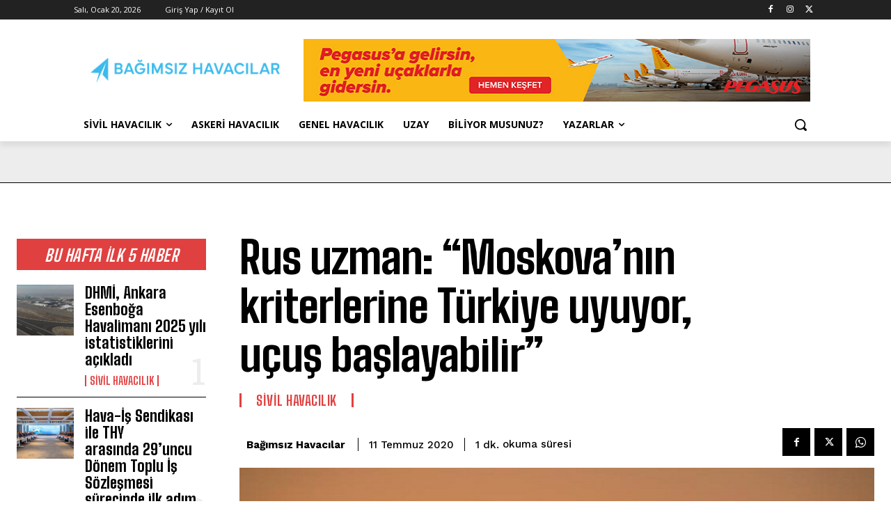

--- FILE ---
content_type: text/html; charset=UTF-8
request_url: https://www.bagimsizhavacilar.com/wp-admin/admin-ajax.php?td_theme_name=Newspaper&v=12.7.3
body_size: -148
content:
{"78398":121}

--- FILE ---
content_type: text/html; charset=utf-8
request_url: https://www.google.com/recaptcha/api2/aframe
body_size: 268
content:
<!DOCTYPE HTML><html><head><meta http-equiv="content-type" content="text/html; charset=UTF-8"></head><body><script nonce="Q5sU6DeP5DLV4V0ThYorWQ">/** Anti-fraud and anti-abuse applications only. See google.com/recaptcha */ try{var clients={'sodar':'https://pagead2.googlesyndication.com/pagead/sodar?'};window.addEventListener("message",function(a){try{if(a.source===window.parent){var b=JSON.parse(a.data);var c=clients[b['id']];if(c){var d=document.createElement('img');d.src=c+b['params']+'&rc='+(localStorage.getItem("rc::a")?sessionStorage.getItem("rc::b"):"");window.document.body.appendChild(d);sessionStorage.setItem("rc::e",parseInt(sessionStorage.getItem("rc::e")||0)+1);localStorage.setItem("rc::h",'1768936210513');}}}catch(b){}});window.parent.postMessage("_grecaptcha_ready", "*");}catch(b){}</script></body></html>